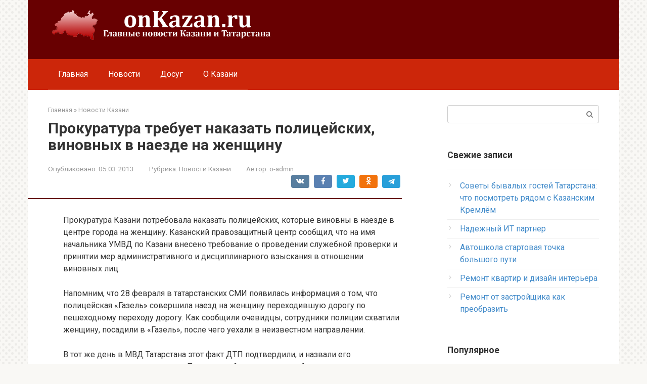

--- FILE ---
content_type: text/html; charset=UTF-8
request_url: https://onkazan.ru/prokuratura-trebuet-nakazat-politceiskikh-vinovnykh-v-naezde-na-zhenshchinu/
body_size: 16875
content:
<!DOCTYPE html>
<html lang="ru-RU">
<head>
    <meta charset="UTF-8">
    <meta name="viewport" content="width=device-width, initial-scale=1">

    <meta name='robots' content='index, follow, max-image-preview:large, max-snippet:-1, max-video-preview:-1' />

	<!-- This site is optimized with the Yoast SEO plugin v24.2 - https://yoast.com/wordpress/plugins/seo/ -->
	<title>Прокуратура требует наказать полицейских, виновных в наезде на женщину - Новости Казани и Татарстана</title>
	<meta name="description" content="Прокуратура Казани потребовала наказать полицейских, которые виновны в наезде в центре города на женщину. Казанский правозащитный центр сообщил, что на" />
	<link rel="canonical" href="https://onkazan.ru/prokuratura-trebuet-nakazat-politceiskikh-vinovnykh-v-naezde-na-zhenshchinu/" />
	<meta property="og:locale" content="ru_RU" />
	<meta property="og:type" content="article" />
	<meta property="og:title" content="Прокуратура требует наказать полицейских, виновных в наезде на женщину - Новости Казани и Татарстана" />
	<meta property="og:description" content="Прокуратура Казани потребовала наказать полицейских, которые виновны в наезде в центре города на женщину. Казанский правозащитный центр сообщил, что на" />
	<meta property="og:url" content="https://onkazan.ru/prokuratura-trebuet-nakazat-politceiskikh-vinovnykh-v-naezde-na-zhenshchinu/" />
	<meta property="og:site_name" content="OnKazan.ru" />
	<meta property="article:published_time" content="-0001-11-30T00:00:00+00:00" />
	<meta name="author" content="o-admin" />
	<meta name="twitter:card" content="summary_large_image" />
	<meta name="twitter:label1" content="Написано автором" />
	<meta name="twitter:data1" content="o-admin" />
	<script type="application/ld+json" class="yoast-schema-graph">{"@context":"https://schema.org","@graph":[{"@type":"WebPage","@id":"https://onkazan.ru/prokuratura-trebuet-nakazat-politceiskikh-vinovnykh-v-naezde-na-zhenshchinu/","url":"https://onkazan.ru/prokuratura-trebuet-nakazat-politceiskikh-vinovnykh-v-naezde-na-zhenshchinu/","name":"Прокуратура требует наказать полицейских, виновных в наезде на женщину - Новости Казани и Татарстана","isPartOf":{"@id":"https://onkazan.ru/#website"},"datePublished":"-0001-11-30T00:00:00+00:00","dateModified":"-0001-11-30T00:00:00+00:00","author":{"@id":"https://onkazan.ru/#/schema/person/190113c8faed2c9322e52e0a908bb9f0"},"description":"Прокуратура Казани потребовала наказать полицейских, которые виновны в наезде в центре города на женщину. Казанский правозащитный центр сообщил, что на","breadcrumb":{"@id":"https://onkazan.ru/prokuratura-trebuet-nakazat-politceiskikh-vinovnykh-v-naezde-na-zhenshchinu/#breadcrumb"},"inLanguage":"ru-RU","potentialAction":[{"@type":"ReadAction","target":["https://onkazan.ru/prokuratura-trebuet-nakazat-politceiskikh-vinovnykh-v-naezde-na-zhenshchinu/"]}]},{"@type":"BreadcrumbList","@id":"https://onkazan.ru/prokuratura-trebuet-nakazat-politceiskikh-vinovnykh-v-naezde-na-zhenshchinu/#breadcrumb","itemListElement":[{"@type":"ListItem","position":1,"name":"Главная страница","item":"https://onkazan.ru/"},{"@type":"ListItem","position":2,"name":"Прокуратура требует наказать полицейских, виновных в наезде на женщину"}]},{"@type":"WebSite","@id":"https://onkazan.ru/#website","url":"https://onkazan.ru/","name":"OnKazan.ru","description":"Новости Казани и Татарстана","potentialAction":[{"@type":"SearchAction","target":{"@type":"EntryPoint","urlTemplate":"https://onkazan.ru/?s={search_term_string}"},"query-input":{"@type":"PropertyValueSpecification","valueRequired":true,"valueName":"search_term_string"}}],"inLanguage":"ru-RU"},{"@type":"Person","@id":"https://onkazan.ru/#/schema/person/190113c8faed2c9322e52e0a908bb9f0","name":"o-admin","image":{"@type":"ImageObject","inLanguage":"ru-RU","@id":"https://onkazan.ru/#/schema/person/image/","url":"https://secure.gravatar.com/avatar/a90b95de8e1cfaac3be9857a82f62b7eed6f0ec07fb71c7388103110ab9e6178?s=96&d=mm&r=g","contentUrl":"https://secure.gravatar.com/avatar/a90b95de8e1cfaac3be9857a82f62b7eed6f0ec07fb71c7388103110ab9e6178?s=96&d=mm&r=g","caption":"o-admin"},"sameAs":["http://onkaz.l"],"url":"https://onkazan.ru/author/o-admin/"}]}</script>
	<!-- / Yoast SEO plugin. -->


<link rel='dns-prefetch' href='//fonts.googleapis.com' />
<link rel="alternate" title="oEmbed (JSON)" type="application/json+oembed" href="https://onkazan.ru/wp-json/oembed/1.0/embed?url=https%3A%2F%2Fonkazan.ru%2Fprokuratura-trebuet-nakazat-politceiskikh-vinovnykh-v-naezde-na-zhenshchinu%2F" />
<link rel="alternate" title="oEmbed (XML)" type="text/xml+oembed" href="https://onkazan.ru/wp-json/oembed/1.0/embed?url=https%3A%2F%2Fonkazan.ru%2Fprokuratura-trebuet-nakazat-politceiskikh-vinovnykh-v-naezde-na-zhenshchinu%2F&#038;format=xml" />
<style id='wp-img-auto-sizes-contain-inline-css' type='text/css'>
img:is([sizes=auto i],[sizes^="auto," i]){contain-intrinsic-size:3000px 1500px}
/*# sourceURL=wp-img-auto-sizes-contain-inline-css */
</style>
<style id='wp-emoji-styles-inline-css' type='text/css'>

	img.wp-smiley, img.emoji {
		display: inline !important;
		border: none !important;
		box-shadow: none !important;
		height: 1em !important;
		width: 1em !important;
		margin: 0 0.07em !important;
		vertical-align: -0.1em !important;
		background: none !important;
		padding: 0 !important;
	}
/*# sourceURL=wp-emoji-styles-inline-css */
</style>
<style id='wp-block-library-inline-css' type='text/css'>
:root{--wp-block-synced-color:#7a00df;--wp-block-synced-color--rgb:122,0,223;--wp-bound-block-color:var(--wp-block-synced-color);--wp-editor-canvas-background:#ddd;--wp-admin-theme-color:#007cba;--wp-admin-theme-color--rgb:0,124,186;--wp-admin-theme-color-darker-10:#006ba1;--wp-admin-theme-color-darker-10--rgb:0,107,160.5;--wp-admin-theme-color-darker-20:#005a87;--wp-admin-theme-color-darker-20--rgb:0,90,135;--wp-admin-border-width-focus:2px}@media (min-resolution:192dpi){:root{--wp-admin-border-width-focus:1.5px}}.wp-element-button{cursor:pointer}:root .has-very-light-gray-background-color{background-color:#eee}:root .has-very-dark-gray-background-color{background-color:#313131}:root .has-very-light-gray-color{color:#eee}:root .has-very-dark-gray-color{color:#313131}:root .has-vivid-green-cyan-to-vivid-cyan-blue-gradient-background{background:linear-gradient(135deg,#00d084,#0693e3)}:root .has-purple-crush-gradient-background{background:linear-gradient(135deg,#34e2e4,#4721fb 50%,#ab1dfe)}:root .has-hazy-dawn-gradient-background{background:linear-gradient(135deg,#faaca8,#dad0ec)}:root .has-subdued-olive-gradient-background{background:linear-gradient(135deg,#fafae1,#67a671)}:root .has-atomic-cream-gradient-background{background:linear-gradient(135deg,#fdd79a,#004a59)}:root .has-nightshade-gradient-background{background:linear-gradient(135deg,#330968,#31cdcf)}:root .has-midnight-gradient-background{background:linear-gradient(135deg,#020381,#2874fc)}:root{--wp--preset--font-size--normal:16px;--wp--preset--font-size--huge:42px}.has-regular-font-size{font-size:1em}.has-larger-font-size{font-size:2.625em}.has-normal-font-size{font-size:var(--wp--preset--font-size--normal)}.has-huge-font-size{font-size:var(--wp--preset--font-size--huge)}.has-text-align-center{text-align:center}.has-text-align-left{text-align:left}.has-text-align-right{text-align:right}.has-fit-text{white-space:nowrap!important}#end-resizable-editor-section{display:none}.aligncenter{clear:both}.items-justified-left{justify-content:flex-start}.items-justified-center{justify-content:center}.items-justified-right{justify-content:flex-end}.items-justified-space-between{justify-content:space-between}.screen-reader-text{border:0;clip-path:inset(50%);height:1px;margin:-1px;overflow:hidden;padding:0;position:absolute;width:1px;word-wrap:normal!important}.screen-reader-text:focus{background-color:#ddd;clip-path:none;color:#444;display:block;font-size:1em;height:auto;left:5px;line-height:normal;padding:15px 23px 14px;text-decoration:none;top:5px;width:auto;z-index:100000}html :where(.has-border-color){border-style:solid}html :where([style*=border-top-color]){border-top-style:solid}html :where([style*=border-right-color]){border-right-style:solid}html :where([style*=border-bottom-color]){border-bottom-style:solid}html :where([style*=border-left-color]){border-left-style:solid}html :where([style*=border-width]){border-style:solid}html :where([style*=border-top-width]){border-top-style:solid}html :where([style*=border-right-width]){border-right-style:solid}html :where([style*=border-bottom-width]){border-bottom-style:solid}html :where([style*=border-left-width]){border-left-style:solid}html :where(img[class*=wp-image-]){height:auto;max-width:100%}:where(figure){margin:0 0 1em}html :where(.is-position-sticky){--wp-admin--admin-bar--position-offset:var(--wp-admin--admin-bar--height,0px)}@media screen and (max-width:600px){html :where(.is-position-sticky){--wp-admin--admin-bar--position-offset:0px}}

/*# sourceURL=wp-block-library-inline-css */
</style><style id='global-styles-inline-css' type='text/css'>
:root{--wp--preset--aspect-ratio--square: 1;--wp--preset--aspect-ratio--4-3: 4/3;--wp--preset--aspect-ratio--3-4: 3/4;--wp--preset--aspect-ratio--3-2: 3/2;--wp--preset--aspect-ratio--2-3: 2/3;--wp--preset--aspect-ratio--16-9: 16/9;--wp--preset--aspect-ratio--9-16: 9/16;--wp--preset--color--black: #000000;--wp--preset--color--cyan-bluish-gray: #abb8c3;--wp--preset--color--white: #ffffff;--wp--preset--color--pale-pink: #f78da7;--wp--preset--color--vivid-red: #cf2e2e;--wp--preset--color--luminous-vivid-orange: #ff6900;--wp--preset--color--luminous-vivid-amber: #fcb900;--wp--preset--color--light-green-cyan: #7bdcb5;--wp--preset--color--vivid-green-cyan: #00d084;--wp--preset--color--pale-cyan-blue: #8ed1fc;--wp--preset--color--vivid-cyan-blue: #0693e3;--wp--preset--color--vivid-purple: #9b51e0;--wp--preset--gradient--vivid-cyan-blue-to-vivid-purple: linear-gradient(135deg,rgb(6,147,227) 0%,rgb(155,81,224) 100%);--wp--preset--gradient--light-green-cyan-to-vivid-green-cyan: linear-gradient(135deg,rgb(122,220,180) 0%,rgb(0,208,130) 100%);--wp--preset--gradient--luminous-vivid-amber-to-luminous-vivid-orange: linear-gradient(135deg,rgb(252,185,0) 0%,rgb(255,105,0) 100%);--wp--preset--gradient--luminous-vivid-orange-to-vivid-red: linear-gradient(135deg,rgb(255,105,0) 0%,rgb(207,46,46) 100%);--wp--preset--gradient--very-light-gray-to-cyan-bluish-gray: linear-gradient(135deg,rgb(238,238,238) 0%,rgb(169,184,195) 100%);--wp--preset--gradient--cool-to-warm-spectrum: linear-gradient(135deg,rgb(74,234,220) 0%,rgb(151,120,209) 20%,rgb(207,42,186) 40%,rgb(238,44,130) 60%,rgb(251,105,98) 80%,rgb(254,248,76) 100%);--wp--preset--gradient--blush-light-purple: linear-gradient(135deg,rgb(255,206,236) 0%,rgb(152,150,240) 100%);--wp--preset--gradient--blush-bordeaux: linear-gradient(135deg,rgb(254,205,165) 0%,rgb(254,45,45) 50%,rgb(107,0,62) 100%);--wp--preset--gradient--luminous-dusk: linear-gradient(135deg,rgb(255,203,112) 0%,rgb(199,81,192) 50%,rgb(65,88,208) 100%);--wp--preset--gradient--pale-ocean: linear-gradient(135deg,rgb(255,245,203) 0%,rgb(182,227,212) 50%,rgb(51,167,181) 100%);--wp--preset--gradient--electric-grass: linear-gradient(135deg,rgb(202,248,128) 0%,rgb(113,206,126) 100%);--wp--preset--gradient--midnight: linear-gradient(135deg,rgb(2,3,129) 0%,rgb(40,116,252) 100%);--wp--preset--font-size--small: 13px;--wp--preset--font-size--medium: 20px;--wp--preset--font-size--large: 36px;--wp--preset--font-size--x-large: 42px;--wp--preset--spacing--20: 0.44rem;--wp--preset--spacing--30: 0.67rem;--wp--preset--spacing--40: 1rem;--wp--preset--spacing--50: 1.5rem;--wp--preset--spacing--60: 2.25rem;--wp--preset--spacing--70: 3.38rem;--wp--preset--spacing--80: 5.06rem;--wp--preset--shadow--natural: 6px 6px 9px rgba(0, 0, 0, 0.2);--wp--preset--shadow--deep: 12px 12px 50px rgba(0, 0, 0, 0.4);--wp--preset--shadow--sharp: 6px 6px 0px rgba(0, 0, 0, 0.2);--wp--preset--shadow--outlined: 6px 6px 0px -3px rgb(255, 255, 255), 6px 6px rgb(0, 0, 0);--wp--preset--shadow--crisp: 6px 6px 0px rgb(0, 0, 0);}:where(.is-layout-flex){gap: 0.5em;}:where(.is-layout-grid){gap: 0.5em;}body .is-layout-flex{display: flex;}.is-layout-flex{flex-wrap: wrap;align-items: center;}.is-layout-flex > :is(*, div){margin: 0;}body .is-layout-grid{display: grid;}.is-layout-grid > :is(*, div){margin: 0;}:where(.wp-block-columns.is-layout-flex){gap: 2em;}:where(.wp-block-columns.is-layout-grid){gap: 2em;}:where(.wp-block-post-template.is-layout-flex){gap: 1.25em;}:where(.wp-block-post-template.is-layout-grid){gap: 1.25em;}.has-black-color{color: var(--wp--preset--color--black) !important;}.has-cyan-bluish-gray-color{color: var(--wp--preset--color--cyan-bluish-gray) !important;}.has-white-color{color: var(--wp--preset--color--white) !important;}.has-pale-pink-color{color: var(--wp--preset--color--pale-pink) !important;}.has-vivid-red-color{color: var(--wp--preset--color--vivid-red) !important;}.has-luminous-vivid-orange-color{color: var(--wp--preset--color--luminous-vivid-orange) !important;}.has-luminous-vivid-amber-color{color: var(--wp--preset--color--luminous-vivid-amber) !important;}.has-light-green-cyan-color{color: var(--wp--preset--color--light-green-cyan) !important;}.has-vivid-green-cyan-color{color: var(--wp--preset--color--vivid-green-cyan) !important;}.has-pale-cyan-blue-color{color: var(--wp--preset--color--pale-cyan-blue) !important;}.has-vivid-cyan-blue-color{color: var(--wp--preset--color--vivid-cyan-blue) !important;}.has-vivid-purple-color{color: var(--wp--preset--color--vivid-purple) !important;}.has-black-background-color{background-color: var(--wp--preset--color--black) !important;}.has-cyan-bluish-gray-background-color{background-color: var(--wp--preset--color--cyan-bluish-gray) !important;}.has-white-background-color{background-color: var(--wp--preset--color--white) !important;}.has-pale-pink-background-color{background-color: var(--wp--preset--color--pale-pink) !important;}.has-vivid-red-background-color{background-color: var(--wp--preset--color--vivid-red) !important;}.has-luminous-vivid-orange-background-color{background-color: var(--wp--preset--color--luminous-vivid-orange) !important;}.has-luminous-vivid-amber-background-color{background-color: var(--wp--preset--color--luminous-vivid-amber) !important;}.has-light-green-cyan-background-color{background-color: var(--wp--preset--color--light-green-cyan) !important;}.has-vivid-green-cyan-background-color{background-color: var(--wp--preset--color--vivid-green-cyan) !important;}.has-pale-cyan-blue-background-color{background-color: var(--wp--preset--color--pale-cyan-blue) !important;}.has-vivid-cyan-blue-background-color{background-color: var(--wp--preset--color--vivid-cyan-blue) !important;}.has-vivid-purple-background-color{background-color: var(--wp--preset--color--vivid-purple) !important;}.has-black-border-color{border-color: var(--wp--preset--color--black) !important;}.has-cyan-bluish-gray-border-color{border-color: var(--wp--preset--color--cyan-bluish-gray) !important;}.has-white-border-color{border-color: var(--wp--preset--color--white) !important;}.has-pale-pink-border-color{border-color: var(--wp--preset--color--pale-pink) !important;}.has-vivid-red-border-color{border-color: var(--wp--preset--color--vivid-red) !important;}.has-luminous-vivid-orange-border-color{border-color: var(--wp--preset--color--luminous-vivid-orange) !important;}.has-luminous-vivid-amber-border-color{border-color: var(--wp--preset--color--luminous-vivid-amber) !important;}.has-light-green-cyan-border-color{border-color: var(--wp--preset--color--light-green-cyan) !important;}.has-vivid-green-cyan-border-color{border-color: var(--wp--preset--color--vivid-green-cyan) !important;}.has-pale-cyan-blue-border-color{border-color: var(--wp--preset--color--pale-cyan-blue) !important;}.has-vivid-cyan-blue-border-color{border-color: var(--wp--preset--color--vivid-cyan-blue) !important;}.has-vivid-purple-border-color{border-color: var(--wp--preset--color--vivid-purple) !important;}.has-vivid-cyan-blue-to-vivid-purple-gradient-background{background: var(--wp--preset--gradient--vivid-cyan-blue-to-vivid-purple) !important;}.has-light-green-cyan-to-vivid-green-cyan-gradient-background{background: var(--wp--preset--gradient--light-green-cyan-to-vivid-green-cyan) !important;}.has-luminous-vivid-amber-to-luminous-vivid-orange-gradient-background{background: var(--wp--preset--gradient--luminous-vivid-amber-to-luminous-vivid-orange) !important;}.has-luminous-vivid-orange-to-vivid-red-gradient-background{background: var(--wp--preset--gradient--luminous-vivid-orange-to-vivid-red) !important;}.has-very-light-gray-to-cyan-bluish-gray-gradient-background{background: var(--wp--preset--gradient--very-light-gray-to-cyan-bluish-gray) !important;}.has-cool-to-warm-spectrum-gradient-background{background: var(--wp--preset--gradient--cool-to-warm-spectrum) !important;}.has-blush-light-purple-gradient-background{background: var(--wp--preset--gradient--blush-light-purple) !important;}.has-blush-bordeaux-gradient-background{background: var(--wp--preset--gradient--blush-bordeaux) !important;}.has-luminous-dusk-gradient-background{background: var(--wp--preset--gradient--luminous-dusk) !important;}.has-pale-ocean-gradient-background{background: var(--wp--preset--gradient--pale-ocean) !important;}.has-electric-grass-gradient-background{background: var(--wp--preset--gradient--electric-grass) !important;}.has-midnight-gradient-background{background: var(--wp--preset--gradient--midnight) !important;}.has-small-font-size{font-size: var(--wp--preset--font-size--small) !important;}.has-medium-font-size{font-size: var(--wp--preset--font-size--medium) !important;}.has-large-font-size{font-size: var(--wp--preset--font-size--large) !important;}.has-x-large-font-size{font-size: var(--wp--preset--font-size--x-large) !important;}
/*# sourceURL=global-styles-inline-css */
</style>

<style id='classic-theme-styles-inline-css' type='text/css'>
/*! This file is auto-generated */
.wp-block-button__link{color:#fff;background-color:#32373c;border-radius:9999px;box-shadow:none;text-decoration:none;padding:calc(.667em + 2px) calc(1.333em + 2px);font-size:1.125em}.wp-block-file__button{background:#32373c;color:#fff;text-decoration:none}
/*# sourceURL=/wp-includes/css/classic-themes.min.css */
</style>
<link rel='stylesheet' id='google-fonts-css' href='https://fonts.googleapis.com/css?family=Roboto%3A400%2C400i%2C700&#038;subset=cyrillic&#038;display=swap&#038;ver=6.9'  media='all' />
<link rel='stylesheet' id='root-style-css' href='https://onkazan.ru/wp-content/themes/root/assets/css/style.min.css?ver=3.1.2'  media='all' />
<link rel='stylesheet' id='fancybox-css' href='https://onkazan.ru/wp-content/plugins/easy-fancybox/fancybox/1.5.4/jquery.fancybox.min.css?ver=5b3b313aad83364dab16b3c4c6432acb'  media='screen' />
<style id='fancybox-inline-css' type='text/css'>
#fancybox-outer{background:#ffffff}#fancybox-content{background:#ffffff;border-color:#ffffff;color:#000000;}#fancybox-title,#fancybox-title-float-main{color:#fff}
/*# sourceURL=fancybox-inline-css */
</style>
<link rel='stylesheet' id='root-style-child-css' href='https://onkazan.ru/wp-content/themes/root_child/style.css?ver=5b3b313aad83364dab16b3c4c6432acb'  media='all' />
<script type="text/javascript" src="https://onkazan.ru/wp-includes/js/jquery/jquery.min.js?ver=3.7.1" id="jquery-core-js"></script>
<script type="text/javascript" src="https://onkazan.ru/wp-includes/js/jquery/jquery-migrate.min.js?ver=3.4.1" id="jquery-migrate-js"></script>
<link rel="https://api.w.org/" href="https://onkazan.ru/wp-json/" /><link rel="alternate" title="JSON" type="application/json" href="https://onkazan.ru/wp-json/wp/v2/posts/5130" /><style>.site-logotype {max-width:1000px}.site-logotype img {max-height:100px}@media (max-width: 991px) {.mob-search{display:block;margin-bottom:25px} }.scrolltop {background-color:#cccccc}.scrolltop:after {color:#ffffff}.scrolltop {width:50px}.scrolltop {height:50px}.scrolltop:after {content:"\f102"}.entry-image:not(.entry-image--big) {margin-left:-20px}@media (min-width: 1200px) {.entry-image:not(.entry-image--big) {margin-left:-40px} }body {font-family:"Roboto" ,"Helvetica Neue", Helvetica, Arial, sans-serif}@media (min-width: 576px) {body {font-size:16px} }@media (min-width: 576px) {body {line-height:1.5} }.site-title, .site-title a {font-family:"Roboto" ,"Helvetica Neue", Helvetica, Arial, sans-serif}@media (min-width: 576px) {.site-title, .site-title a {font-size:28px} }@media (min-width: 576px) {.site-title, .site-title a {line-height:1.1} }.site-description {font-family:"Roboto" ,"Helvetica Neue", Helvetica, Arial, sans-serif}@media (min-width: 576px) {.site-description {font-size:16px} }@media (min-width: 576px) {.site-description {line-height:1.5} }.main-navigation ul li a, .main-navigation ul li .removed-link, .footer-navigation ul li a, .footer-navigation ul li .removed-link{font-family:"Roboto" ,"Helvetica Neue", Helvetica, Arial, sans-serif}@media (min-width: 576px) {.main-navigation ul li a, .main-navigation ul li .removed-link, .footer-navigation ul li a, .footer-navigation ul li .removed-link {font-size: 16px} }@media (min-width: 576px) {.main-navigation ul li a, .main-navigation ul li .removed-link, .footer-navigation ul li a, .footer-navigation ul li .removed-link {line-height:1.5} }.h1, h1:not(.site-title) {font-weight:bold;}.h2, h2 {font-weight:bold;}.h3, h3 {font-weight:bold;}.h4, h4 {font-weight:bold;}.h5, h5 {font-weight:bold;}.h6, h6 {font-weight:bold;}.mob-hamburger span, .card-slider__category, .card-slider-container .swiper-pagination-bullet-active, .page-separator, .pagination .current, .pagination a.page-numbers:hover, .entry-content ul > li:before, .entry-content ul:not([class])>li:before, .taxonomy-description ul:not([class])>li:before, .btn, .comment-respond .form-submit input, .contact-form .contact_submit, .page-links__item {background-color:#680001}.spoiler-box, .entry-content ol li:before, .entry-content ol:not([class]) li:before, .taxonomy-description ol:not([class]) li:before, .mob-hamburger, .inp:focus, .search-form__text:focus, .entry-content blockquote,
         .comment-respond .comment-form-author input:focus, .comment-respond .comment-form-author textarea:focus, .comment-respond .comment-form-comment input:focus, .comment-respond .comment-form-comment textarea:focus, .comment-respond .comment-form-email input:focus, .comment-respond .comment-form-email textarea:focus, .comment-respond .comment-form-url input:focus, .comment-respond .comment-form-url textarea:focus {border-color:#680001}.entry-content blockquote:before, .spoiler-box__title:after, .sidebar-navigation .menu-item-has-children:after,
        .star-rating--score-1:not(.hover) .star-rating-item:nth-child(1),
        .star-rating--score-2:not(.hover) .star-rating-item:nth-child(1), .star-rating--score-2:not(.hover) .star-rating-item:nth-child(2),
        .star-rating--score-3:not(.hover) .star-rating-item:nth-child(1), .star-rating--score-3:not(.hover) .star-rating-item:nth-child(2), .star-rating--score-3:not(.hover) .star-rating-item:nth-child(3),
        .star-rating--score-4:not(.hover) .star-rating-item:nth-child(1), .star-rating--score-4:not(.hover) .star-rating-item:nth-child(2), .star-rating--score-4:not(.hover) .star-rating-item:nth-child(3), .star-rating--score-4:not(.hover) .star-rating-item:nth-child(4),
        .star-rating--score-5:not(.hover) .star-rating-item:nth-child(1), .star-rating--score-5:not(.hover) .star-rating-item:nth-child(2), .star-rating--score-5:not(.hover) .star-rating-item:nth-child(3), .star-rating--score-5:not(.hover) .star-rating-item:nth-child(4), .star-rating--score-5:not(.hover) .star-rating-item:nth-child(5), .star-rating-item.hover {color:#680001}body {color:#333333}a, .spanlink, .comment-reply-link, .pseudo-link, .root-pseudo-link {color:#428bca}a:hover, a:focus, a:active, .spanlink:hover, .comment-reply-link:hover, .pseudo-link:hover {color:#e66212}.site-header {background-color:#680001}.site-header {color:#333333}.site-title, .site-title a {color:#5a80b1}.site-description, .site-description a {color:#666666}.main-navigation, .footer-navigation, .main-navigation ul li .sub-menu, .footer-navigation ul li .sub-menu {background-color:#cc260a}.main-navigation ul li a, .main-navigation ul li .removed-link, .footer-navigation ul li a, .footer-navigation ul li .removed-link {color:#ffffff}.site-content {background-color:#ffffff}.site-footer {background-color:#ffffff}.site-footer {color:#333333}body {background-image:url(https://onkazan.ru/wp-content/themes/root/images/backgrounds/dots.png) }</style><link rel="preload" href="https://onkazan.ru/wp-content/themes/root/fonts/fontawesome-webfont.ttf" as="font" crossorigin>		<style type="text/css" id="wp-custom-css">
			@media (min-width: 800px) {
.site-logotype img {
    max-width: 500px;
    max-height: 200px;
}
}		</style>
		    <meta name="google-site-verification" content="yQ6eiAdRp2H4b9MVCym4e-sh0jrAFmewqUx_LdL5W2o" /> <meta name="yandex-verification" content="8d9eb59b6b09e209" />
<meta name="rp6b17a3d1a6d141ecb9bd735f61a8ede1" content="4c57f68c4b21c8fa9150e538c61fcb25" /></head>

<body class="wp-singular post-template-default single single-post postid-5130 single-format-standard wp-theme-root wp-child-theme-root_child ">



<div id="page" class="site">
	<a class="skip-link screen-reader-text" href="#main">Перейти к контенту</a>

    
    
<header id="masthead" class="site-header container" itemscope itemtype="http://schema.org/WPHeader">
    <div class="site-header-inner ">
        <div class="site-branding">
            <div class="site-logotype"><a href="https://onkazan.ru/"><img src="https://onkazan.ru/wp-content/uploads/2020/12/onkazan_logo.png" width="450" height="60" alt="OnKazan.ru"></a></div>
                    </div><!-- .site-branding -->

        
        
        
        
        <div class="mob-hamburger"><span></span></div>

                    <div class="mob-search">
<form role="search" method="get" id="searchform_1733" action="https://onkazan.ru/" class="search-form">
    <label class="screen-reader-text" for="s_1733">Поиск: </label>
    <input type="text" value="" name="s" id="s_1733" class="search-form__text">
    <button type="submit" id="searchsubmit_1733" class="search-form__submit"></button>
</form></div>
            </div><!--.site-header-inner-->
</header><!-- #masthead -->
    
    
    
    <nav id="site-navigation" class="main-navigation container" itemscope itemtype="http://schema.org/SiteNavigationElement">
        <div class="main-navigation-inner ">
            <div class="menu-glavnoe-container"><ul id="header_menu" class="menu"><li id="menu-item-58554" class="menu-item menu-item-type-custom menu-item-object-custom menu-item-58554"><a href="/">Главная</a></li>
<li id="menu-item-58555" class="menu-item menu-item-type-taxonomy menu-item-object-category current-post-ancestor current-menu-parent current-post-parent menu-item-58555"><a href="https://onkazan.ru/news-2/">Новости</a></li>
<li id="menu-item-58564" class="menu-item menu-item-type-post_type menu-item-object-post menu-item-58564"><a href="https://onkazan.ru/item-2/">Досуг</a></li>
<li id="menu-item-58562" class="menu-item menu-item-type-post_type menu-item-object-post menu-item-58562"><a href="https://onkazan.ru/item-3/">О Казани</a></li>
</ul></div>        </div><!--.main-navigation-inner-->
    </nav><!-- #site-navigation -->

    

    
    
	<div id="content" class="site-content container">

        

<div itemscope itemtype="http://schema.org/Article">

    
	<div id="primary" class="content-area">
		<main id="main" class="site-main">

            <div class="breadcrumb" itemscope itemtype="http://schema.org/BreadcrumbList"><span class="breadcrumb-item" itemprop="itemListElement" itemscope itemtype="http://schema.org/ListItem"><a href="https://onkazan.ru/" itemprop="item"><span itemprop="name">Главная</span></a><meta itemprop="position" content="0"></span> <span class="breadcrumb-separator">»</span> <span class="breadcrumb-item" itemprop="itemListElement" itemscope itemtype="http://schema.org/ListItem"><a href="https://onkazan.ru/news-2/" itemprop="item"><span itemprop="name">Новости Казани</span></a><meta itemprop="position" content="1"></span></div>
			
<article id="post-5130" class="post-5130 post type-post status-publish format-standard  category-news-2">

    
        <header class="entry-header">
                                            <h1 class="entry-title" itemprop="headline">Прокуратура требует наказать полицейских, виновных в наезде на женщину</h1>                            
            
                            <div class="entry-meta"><span class="entry-date"><span class="entry-label">Опубликовано:</span> <time itemprop="datePublished" datetime="2013-03-05">05.03.2013</time></span><span class="entry-category"><span class="hidden-xs">Рубрика:</span> <a href="https://onkazan.ru/news-2/" itemprop="articleSection">Новости Казани</a></span><span class="entry-author"><span class="hidden-xs">Автор:</span> <span itemprop="author">o-admin</span></span><span class="b-share b-share--small">


<span class="b-share__ico b-share__vk js-share-link" data-uri="https://vk.com/share.php?url=https%3A%2F%2Fonkazan.ru%2Fprokuratura-trebuet-nakazat-politceiskikh-vinovnykh-v-naezde-na-zhenshchinu%2F"></span>


<span class="b-share__ico b-share__fb js-share-link" data-uri="https://www.facebook.com/sharer.php?u=https%3A%2F%2Fonkazan.ru%2Fprokuratura-trebuet-nakazat-politceiskikh-vinovnykh-v-naezde-na-zhenshchinu%2F"></span>


<span class="b-share__ico b-share__tw js-share-link" data-uri="https://twitter.com/share?text=%D0%9F%D1%80%D0%BE%D0%BA%D1%83%D1%80%D0%B0%D1%82%D1%83%D1%80%D0%B0+%D1%82%D1%80%D0%B5%D0%B1%D1%83%D0%B5%D1%82+%D0%BD%D0%B0%D0%BA%D0%B0%D0%B7%D0%B0%D1%82%D1%8C+%D0%BF%D0%BE%D0%BB%D0%B8%D1%86%D0%B5%D0%B9%D1%81%D0%BA%D0%B8%D1%85%2C+%D0%B2%D0%B8%D0%BD%D0%BE%D0%B2%D0%BD%D1%8B%D1%85+%D0%B2+%D0%BD%D0%B0%D0%B5%D0%B7%D0%B4%D0%B5+%D0%BD%D0%B0+%D0%B6%D0%B5%D0%BD%D1%89%D0%B8%D0%BD%D1%83&url=https%3A%2F%2Fonkazan.ru%2Fprokuratura-trebuet-nakazat-politceiskikh-vinovnykh-v-naezde-na-zhenshchinu%2F"></span>


<span class="b-share__ico b-share__ok js-share-link" data-uri="https://connect.ok.ru/dk?st.cmd=WidgetSharePreview&service=odnoklassniki&st.shareUrl=https%3A%2F%2Fonkazan.ru%2Fprokuratura-trebuet-nakazat-politceiskikh-vinovnykh-v-naezde-na-zhenshchinu%2F"></span>


<span class="b-share__ico b-share__whatsapp js-share-link js-share-link-no-window" data-uri="whatsapp://send?text=%D0%9F%D1%80%D0%BE%D0%BA%D1%83%D1%80%D0%B0%D1%82%D1%83%D1%80%D0%B0+%D1%82%D1%80%D0%B5%D0%B1%D1%83%D0%B5%D1%82+%D0%BD%D0%B0%D0%BA%D0%B0%D0%B7%D0%B0%D1%82%D1%8C+%D0%BF%D0%BE%D0%BB%D0%B8%D1%86%D0%B5%D0%B9%D1%81%D0%BA%D0%B8%D1%85%2C+%D0%B2%D0%B8%D0%BD%D0%BE%D0%B2%D0%BD%D1%8B%D1%85+%D0%B2+%D0%BD%D0%B0%D0%B5%D0%B7%D0%B4%D0%B5+%D0%BD%D0%B0+%D0%B6%D0%B5%D0%BD%D1%89%D0%B8%D0%BD%D1%83%20https%3A%2F%2Fonkazan.ru%2Fprokuratura-trebuet-nakazat-politceiskikh-vinovnykh-v-naezde-na-zhenshchinu%2F"></span>


<span class="b-share__ico b-share__viber js-share-link js-share-link-no-window" data-uri="viber://forward?text=%D0%9F%D1%80%D0%BE%D0%BA%D1%83%D1%80%D0%B0%D1%82%D1%83%D1%80%D0%B0+%D1%82%D1%80%D0%B5%D0%B1%D1%83%D0%B5%D1%82+%D0%BD%D0%B0%D0%BA%D0%B0%D0%B7%D0%B0%D1%82%D1%8C+%D0%BF%D0%BE%D0%BB%D0%B8%D1%86%D0%B5%D0%B9%D1%81%D0%BA%D0%B8%D1%85%2C+%D0%B2%D0%B8%D0%BD%D0%BE%D0%B2%D0%BD%D1%8B%D1%85+%D0%B2+%D0%BD%D0%B0%D0%B5%D0%B7%D0%B4%D0%B5+%D0%BD%D0%B0+%D0%B6%D0%B5%D0%BD%D1%89%D0%B8%D0%BD%D1%83%20https%3A%2F%2Fonkazan.ru%2Fprokuratura-trebuet-nakazat-politceiskikh-vinovnykh-v-naezde-na-zhenshchinu%2F"></span>


<span class="b-share__ico b-share__telegram js-share-link js-share-link-no-window" data-uri="https://t.me/share/url?url=https%3A%2F%2Fonkazan.ru%2Fprokuratura-trebuet-nakazat-politceiskikh-vinovnykh-v-naezde-na-zhenshchinu%2F&text=%D0%9F%D1%80%D0%BE%D0%BA%D1%83%D1%80%D0%B0%D1%82%D1%83%D1%80%D0%B0+%D1%82%D1%80%D0%B5%D0%B1%D1%83%D0%B5%D1%82+%D0%BD%D0%B0%D0%BA%D0%B0%D0%B7%D0%B0%D1%82%D1%8C+%D0%BF%D0%BE%D0%BB%D0%B8%D1%86%D0%B5%D0%B9%D1%81%D0%BA%D0%B8%D1%85%2C+%D0%B2%D0%B8%D0%BD%D0%BE%D0%B2%D0%BD%D1%8B%D1%85+%D0%B2+%D0%BD%D0%B0%D0%B5%D0%B7%D0%B4%D0%B5+%D0%BD%D0%B0+%D0%B6%D0%B5%D0%BD%D1%89%D0%B8%D0%BD%D1%83"></span>

</span></div><!-- .entry-meta -->                    </header><!-- .entry-header -->


                    <div class="page-separator"></div>
        
    
	<div class="entry-content" itemprop="articleBody">
		<p>Прокуратура Казани потребовала наказать полицейских, которые виновны в наезде в центре города на женщину. Казанский правозащитный центр сообщил, что на имя начальника УМВД по Казани внесено требование о проведении служебной проверки и принятии мер административного и дисциплинарного взыскания в отношении виновных лиц.</p>
<p>Напомним, что 28 февраля в татарстанских СМИ появилась информация о том, что полицейская «Газель» совершила наезд на женщину переходившую дорогу по пешеходному переходу дорогу. Как сообщили очевидцы, сотрудники полиции схватили женщину, посадили в «Газель», после чего уехали в неизвестном направлении.</p>
<p>В тот же день в МВД Татарстана этот факт ДТП подтвердили, и назвали его «касательным столкновением». Пресс-служба ведомства сообщила, что пострадавшая не получила травм, от медецинской помощи отказалась и претензий к полицейским также не имеет.</p>
<p>После чего юристы правозащитного центра Казани обратились в прокуратуру Казани с просьбой проверить обстоятельства наезда.</p>	</div><!-- .entry-content -->
</article><!-- #post-## -->





<div class="entry-footer">
            <span class="entry-meta__comments" title="Комментарии"><span class="fa fa-comment-o"></span> 0</span>
    
            <span class="entry-meta__views" title="Просмотров"><span class="fa fa-eye"></span> 356 просмотров</span>    
    
    </div>



    <div class="b-share b-share--post">
                    <div class="b-share__title">Понравилась статья? Поделиться с друзьями:</div>
        
                


<span class="b-share__ico b-share__vk js-share-link" data-uri="https://vk.com/share.php?url=https%3A%2F%2Fonkazan.ru%2Fprokuratura-trebuet-nakazat-politceiskikh-vinovnykh-v-naezde-na-zhenshchinu%2F"></span>


<span class="b-share__ico b-share__fb js-share-link" data-uri="https://www.facebook.com/sharer.php?u=https%3A%2F%2Fonkazan.ru%2Fprokuratura-trebuet-nakazat-politceiskikh-vinovnykh-v-naezde-na-zhenshchinu%2F"></span>


<span class="b-share__ico b-share__tw js-share-link" data-uri="https://twitter.com/share?text=%D0%9F%D1%80%D0%BE%D0%BA%D1%83%D1%80%D0%B0%D1%82%D1%83%D1%80%D0%B0+%D1%82%D1%80%D0%B5%D0%B1%D1%83%D0%B5%D1%82+%D0%BD%D0%B0%D0%BA%D0%B0%D0%B7%D0%B0%D1%82%D1%8C+%D0%BF%D0%BE%D0%BB%D0%B8%D1%86%D0%B5%D0%B9%D1%81%D0%BA%D0%B8%D1%85%2C+%D0%B2%D0%B8%D0%BD%D0%BE%D0%B2%D0%BD%D1%8B%D1%85+%D0%B2+%D0%BD%D0%B0%D0%B5%D0%B7%D0%B4%D0%B5+%D0%BD%D0%B0+%D0%B6%D0%B5%D0%BD%D1%89%D0%B8%D0%BD%D1%83&url=https%3A%2F%2Fonkazan.ru%2Fprokuratura-trebuet-nakazat-politceiskikh-vinovnykh-v-naezde-na-zhenshchinu%2F"></span>


<span class="b-share__ico b-share__ok js-share-link" data-uri="https://connect.ok.ru/dk?st.cmd=WidgetSharePreview&service=odnoklassniki&st.shareUrl=https%3A%2F%2Fonkazan.ru%2Fprokuratura-trebuet-nakazat-politceiskikh-vinovnykh-v-naezde-na-zhenshchinu%2F"></span>


<span class="b-share__ico b-share__whatsapp js-share-link js-share-link-no-window" data-uri="whatsapp://send?text=%D0%9F%D1%80%D0%BE%D0%BA%D1%83%D1%80%D0%B0%D1%82%D1%83%D1%80%D0%B0+%D1%82%D1%80%D0%B5%D0%B1%D1%83%D0%B5%D1%82+%D0%BD%D0%B0%D0%BA%D0%B0%D0%B7%D0%B0%D1%82%D1%8C+%D0%BF%D0%BE%D0%BB%D0%B8%D1%86%D0%B5%D0%B9%D1%81%D0%BA%D0%B8%D1%85%2C+%D0%B2%D0%B8%D0%BD%D0%BE%D0%B2%D0%BD%D1%8B%D1%85+%D0%B2+%D0%BD%D0%B0%D0%B5%D0%B7%D0%B4%D0%B5+%D0%BD%D0%B0+%D0%B6%D0%B5%D0%BD%D1%89%D0%B8%D0%BD%D1%83%20https%3A%2F%2Fonkazan.ru%2Fprokuratura-trebuet-nakazat-politceiskikh-vinovnykh-v-naezde-na-zhenshchinu%2F"></span>


<span class="b-share__ico b-share__viber js-share-link js-share-link-no-window" data-uri="viber://forward?text=%D0%9F%D1%80%D0%BE%D0%BA%D1%83%D1%80%D0%B0%D1%82%D1%83%D1%80%D0%B0+%D1%82%D1%80%D0%B5%D0%B1%D1%83%D0%B5%D1%82+%D0%BD%D0%B0%D0%BA%D0%B0%D0%B7%D0%B0%D1%82%D1%8C+%D0%BF%D0%BE%D0%BB%D0%B8%D1%86%D0%B5%D0%B9%D1%81%D0%BA%D0%B8%D1%85%2C+%D0%B2%D0%B8%D0%BD%D0%BE%D0%B2%D0%BD%D1%8B%D1%85+%D0%B2+%D0%BD%D0%B0%D0%B5%D0%B7%D0%B4%D0%B5+%D0%BD%D0%B0+%D0%B6%D0%B5%D0%BD%D1%89%D0%B8%D0%BD%D1%83%20https%3A%2F%2Fonkazan.ru%2Fprokuratura-trebuet-nakazat-politceiskikh-vinovnykh-v-naezde-na-zhenshchinu%2F"></span>


<span class="b-share__ico b-share__telegram js-share-link js-share-link-no-window" data-uri="https://t.me/share/url?url=https%3A%2F%2Fonkazan.ru%2Fprokuratura-trebuet-nakazat-politceiskikh-vinovnykh-v-naezde-na-zhenshchinu%2F&text=%D0%9F%D1%80%D0%BE%D0%BA%D1%83%D1%80%D0%B0%D1%82%D1%83%D1%80%D0%B0+%D1%82%D1%80%D0%B5%D0%B1%D1%83%D0%B5%D1%82+%D0%BD%D0%B0%D0%BA%D0%B0%D0%B7%D0%B0%D1%82%D1%8C+%D0%BF%D0%BE%D0%BB%D0%B8%D1%86%D0%B5%D0%B9%D1%81%D0%BA%D0%B8%D1%85%2C+%D0%B2%D0%B8%D0%BD%D0%BE%D0%B2%D0%BD%D1%8B%D1%85+%D0%B2+%D0%BD%D0%B0%D0%B5%D0%B7%D0%B4%D0%B5+%D0%BD%D0%B0+%D0%B6%D0%B5%D0%BD%D1%89%D0%B8%D0%BD%D1%83"></span>

            </div>



<meta itemscope itemprop="mainEntityOfPage" itemType="https://schema.org/WebPage" itemid="https://onkazan.ru/prokuratura-trebuet-nakazat-politceiskikh-vinovnykh-v-naezde-na-zhenshchinu/" content="Прокуратура требует наказать полицейских, виновных в наезде на женщину">
<meta itemprop="dateModified" content="2013-03-05">
<meta itemprop="datePublished" content="2013-03-05T16:14:57+03:00">
<div itemprop="publisher" itemscope itemtype="https://schema.org/Organization"><div itemprop="logo" itemscope itemtype="https://schema.org/ImageObject" style="display: none;"><img itemprop="url image" src="https://onkazan.ru/wp-content/uploads/2020/12/onkazan_logo.png" alt="OnKazan.ru"></div><meta itemprop="name" content="OnKazan.ru"><meta itemprop="telephone" content="OnKazan.ru"><meta itemprop="address" content="https://onkazan.ru"></div><div class="b-related"><div class="b-related__header"><span>Вам также может быть интересно</span></div><div class="b-related__items">
<div id="post-53120" class="post-card post-card-related post-53120 post type-post status-publish format-standard has-post-thumbnail  category-news-2">
    <div class="post-card__image"><a href="https://onkazan.ru/kak-otdokhnut-nedorogo-vsei-semei-v-anape/"><img width="330" height="140" src="https://onkazan.ru/wp-content/uploads/2019/09/children-pebble-beach-330x140.jpg" class="attachment-thumb-wide size-thumb-wide wp-post-image" alt="Картинки по запросу Как отдохнуть недорого всей семьей в Анапе" decoding="async" srcset="https://onkazan.ru/wp-content/uploads/2019/09/children-pebble-beach-330x140.jpg 330w, https://onkazan.ru/wp-content/uploads/2019/09/children-pebble-beach-300x127.jpg 300w, https://onkazan.ru/wp-content/uploads/2019/09/children-pebble-beach.jpg 640w" sizes="(max-width: 330px) 100vw, 330px" /><div class="entry-meta"><span class="entry-category"><span>Новости Казани</span></span><span class="entry-meta__info"><span class="entry-meta__comments" title="Комментарии"><span class="fa fa-comment-o"></span> 0</span><span class="entry-meta__views" title="Просмотров"><span class="fa fa-eye"></span> 1&nbsp;835 просмотров</span></span></div></a></div><header class="entry-header"><div class="entry-title"><a href="https://onkazan.ru/kak-otdokhnut-nedorogo-vsei-semei-v-anape/">Как отдохнуть недорого всей семьей в Анапе</a></div></header><div class="post-card__content">Лето – время, которого все ждут с нетерпением. У школьников и студентов начинаются каникулы,</div>
</div>
<div id="post-59236" class="post-card post-card-related post-59236 post type-post status-publish format-standard  category-news-2">
    <div class="post-card__image"><a href="https://onkazan.ru/komanda-ekovolna-zavoevala-serebro-mezhdunarodnoj-regaty/"><div class="thumb-wide"></div><div class="entry-meta"><span class="entry-category"><span>Новости Казани</span></span><span class="entry-meta__info"><span class="entry-meta__comments" title="Комментарии"><span class="fa fa-comment-o"></span> 0</span><span class="entry-meta__views" title="Просмотров"><span class="fa fa-eye"></span> 1&nbsp;539 просмотров</span></span></div></a></div><header class="entry-header"><div class="entry-title"><a href="https://onkazan.ru/komanda-ekovolna-zavoevala-serebro-mezhdunarodnoj-regaty/">Команда «Эковолна» завоевала серебро международной регаты</a></div></header><div class="post-card__content">Команда из района Западное Дегунино участвовала в гонках «Солнечная регата», прошедших в Германии, и</div>
</div>
<div id="post-59246" class="post-card post-card-related post-59246 post type-post status-publish format-standard  category-news-2">
    <div class="post-card__image"><a href="https://onkazan.ru/kak-vybrat-metalloplastikovoe-okno/"><div class="thumb-wide"></div><div class="entry-meta"><span class="entry-category"><span>Новости Казани</span></span><span class="entry-meta__info"><span class="entry-meta__comments" title="Комментарии"><span class="fa fa-comment-o"></span> 0</span><span class="entry-meta__views" title="Просмотров"><span class="fa fa-eye"></span> 2&nbsp;698 просмотров</span></span></div></a></div><header class="entry-header"><div class="entry-title"><a href="https://onkazan.ru/kak-vybrat-metalloplastikovoe-okno/">Как выбрать металлопластиковое окно</a></div></header><div class="post-card__content">Как выбрать металлопластиковое окно? Наступило тепло, а значит, наступила пора ремонтов! В настоящее время</div>
</div>
<div id="post-39360" class="post-card post-card-related post-39360 post type-post status-publish format-standard  category-news-2">
    <div class="post-card__image"><a href="https://onkazan.ru/eta-divnaia-tkan/"><div class="thumb-wide"></div><div class="entry-meta"><span class="entry-category"><span>Новости Казани</span></span><span class="entry-meta__info"><span class="entry-meta__comments" title="Комментарии"><span class="fa fa-comment-o"></span> 0</span><span class="entry-meta__views" title="Просмотров"><span class="fa fa-eye"></span> 1&nbsp;187 просмотров</span></span></div></a></div><header class="entry-header"><div class="entry-title"><a href="https://onkazan.ru/eta-divnaia-tkan/">Эта дивная ткань</a></div></header><div class="post-card__content">В наши дни грузы доставляются из Китая легко и быстро (о чем свидетельствует сайт</div>
</div>
<div id="post-5110" class="post-card post-card-related post-5110 post type-post status-publish format-standard  category-news-2">
    <div class="post-card__image"><a href="https://onkazan.ru/pensionerka-otdala-moshennitce-100-500-rublei-i-dragotcennosti/"><div class="thumb-wide"></div><div class="entry-meta"><span class="entry-category"><span>Новости Казани</span></span><span class="entry-meta__info"><span class="entry-meta__comments" title="Комментарии"><span class="fa fa-comment-o"></span> 0</span><span class="entry-meta__views" title="Просмотров"><span class="fa fa-eye"></span> 690 просмотров</span></span></div></a></div><header class="entry-header"><div class="entry-title"><a href="https://onkazan.ru/pensionerka-otdala-moshennitce-100-500-rublei-i-dragotcennosti/">Пенсионерка отдала мошеннице 100 500 рублей и драгоценности</a></div></header><div class="post-card__content">В отдел полиции «Зареченский» с просьбой найти 2-х женщин, обратилась 79-летняя жительница Кировского района,</div>
</div>
<div id="post-32590" class="post-card post-card-related post-32590 post type-post status-publish format-standard  category-news-2">
    <div class="post-card__image"><a href="https://onkazan.ru/izgotovlenie-shild-osobennosti-i-ispolzovanie/"><div class="thumb-wide"></div><div class="entry-meta"><span class="entry-category"><span>Новости Казани</span></span><span class="entry-meta__info"><span class="entry-meta__comments" title="Комментарии"><span class="fa fa-comment-o"></span> 0</span><span class="entry-meta__views" title="Просмотров"><span class="fa fa-eye"></span> 1&nbsp;082 просмотров</span></span></div></a></div><header class="entry-header"><div class="entry-title"><a href="https://onkazan.ru/izgotovlenie-shild-osobennosti-i-ispolzovanie/">Изготовление шильд: особенности и использование</a></div></header><div class="post-card__content">Знаете ли вы что такое шильда? Это то, что мы можем видеть каждый день,</div>
</div></div></div>
<div id="comments" class="comments-area">

		<div id="respond" class="comment-respond">
		<div id="reply-title" class="comment-reply-title">Добавить комментарий <small><a rel="nofollow" id="cancel-comment-reply-link" href="/prokuratura-trebuet-nakazat-politceiskikh-vinovnykh-v-naezde-na-zhenshchinu/#respond" style="display:none;">Отменить ответ</a></small></div><form action="https://onkazan.ru/wp-comments-post.php" method="post" id="commentform" class="comment-form"><p class="comment-form-author"><label for="author">Имя <span class="required">*</span></label> <input id="author" name="author" type="text" value="" size="30" maxlength="245"  required='required' /></p>
<p class="comment-form-email"><label for="email">Email <span class="required">*</span></label> <input id="email" name="email" type="email" value="" size="30" maxlength="100"  required='required' /></p>
<p class="comment-form-url"><label for="url">Сайт</label> <input id="url" name="url" type="url" value="" size="30" maxlength="200" /></p>
<p class="comment-form-comment"><label for="comment">Комментарий</label> <textarea id="comment" name="comment" cols="45" rows="8" maxlength="65525" required="required"></textarea></p><div class="comment-smiles js-comment-smiles"><img src="https://onkazan.ru/wp-content/themes/root/images/smilies/wink.png" alt=";-)"> <img src="https://onkazan.ru/wp-content/themes/root/images/smilies/neutral.png" alt=":|"> <img src="https://onkazan.ru/wp-content/themes/root/images/smilies/mad.png" alt=":x"> <img src="https://onkazan.ru/wp-content/themes/root/images/smilies/twisted.png" alt=":twisted:"> <img src="https://onkazan.ru/wp-content/themes/root/images/smilies/smile.png" alt=":smile:"> <img src="https://onkazan.ru/wp-content/themes/root/images/smilies/eek.png" alt=":shock:"> <img src="https://onkazan.ru/wp-content/themes/root/images/smilies/sad.png" alt=":sad:"> <img src="https://onkazan.ru/wp-content/themes/root/images/smilies/rolleyes.png" alt=":roll:"> <img src="https://onkazan.ru/wp-content/themes/root/images/smilies/razz.png" alt=":razz:"> <img src="https://onkazan.ru/wp-content/themes/root/images/smilies/redface.png" alt=":oops:"> <img src="https://onkazan.ru/wp-content/themes/root/images/smilies/surprised.png" alt=":o"> <img src="https://onkazan.ru/wp-content/themes/root/images/smilies/mrgreen.png" alt=":mrgreen:"> <img src="https://onkazan.ru/wp-content/themes/root/images/smilies/lol.png" alt=":lol:"> <img src="https://onkazan.ru/wp-content/themes/root/images/smilies/idea.png" alt=":idea:"> <img src="https://onkazan.ru/wp-content/themes/root/images/smilies/biggrin.png" alt=":grin:"> <img src="https://onkazan.ru/wp-content/themes/root/images/smilies/evil.png" alt=":evil:"> <img src="https://onkazan.ru/wp-content/themes/root/images/smilies/cry.png" alt=":cry:"> <img src="https://onkazan.ru/wp-content/themes/root/images/smilies/cool.png" alt=":cool:"> <img src="https://onkazan.ru/wp-content/themes/root/images/smilies/arrow.png" alt=":arrow:"> <img src="https://onkazan.ru/wp-content/themes/root/images/smilies/confused.png" alt=":???:"> <img src="https://onkazan.ru/wp-content/themes/root/images/smilies/question.png" alt=":?:"> <img src="https://onkazan.ru/wp-content/themes/root/images/smilies/exclaim.png" alt=":!:"> </div><p class="comment-form-cookies-consent"><input id="wp-comment-cookies-consent" name="wp-comment-cookies-consent" type="checkbox" value="yes" /> <label for="wp-comment-cookies-consent">Сохранить моё имя, email и адрес сайта в этом браузере для последующих моих комментариев.</label></p>
<p class="form-submit"><input name="submit" type="submit" id="submit" class="submit" value="Отправить комментарий" /> <input type='hidden' name='comment_post_ID' value='5130' id='comment_post_ID' />
<input type='hidden' name='comment_parent' id='comment_parent' value='0' />
</p></form>	</div><!-- #respond -->
	
</div><!-- #comments -->
		</main><!-- #main -->
	</div><!-- #primary -->

</div><!-- micro -->



<aside id="secondary" class="widget-area" itemscope itemtype="http://schema.org/WPSideBar">

    
	<div id="search-2" class="widget widget_search">
<form role="search" method="get" id="searchform_6358" action="https://onkazan.ru/" class="search-form">
    <label class="screen-reader-text" for="s_6358">Поиск: </label>
    <input type="text" value="" name="s" id="s_6358" class="search-form__text">
    <button type="submit" id="searchsubmit_6358" class="search-form__submit"></button>
</form></div>
		<div id="recent-posts-2" class="widget widget_recent_entries">
		<div class="widget-header">Свежие записи</div>
		<ul>
											<li>
					<a href="https://onkazan.ru/sovety-byvalyh-gostej-tatarstana-chto-posmotret-ryadom-s-kazanskim-kremlyom/">Советы бывалых гостей Татарстана: что посмотреть рядом с Казанским Кремлём</a>
									</li>
											<li>
					<a href="https://onkazan.ru/nadezhnyj-it-partner/">Надежный ИТ партнер</a>
									</li>
											<li>
					<a href="https://onkazan.ru/avtoshkola-startovaya-tochka-bolshogo-puti/">Автошкола стартовая точка большого пути</a>
									</li>
											<li>
					<a href="https://onkazan.ru/remont-kvartir-i-dizajn-interera/">Ремонт квартир и дизайн интерьера</a>
									</li>
											<li>
					<a href="https://onkazan.ru/remont-ot-zastrojshhika-kak-preobrazit/">Ремонт от застройщика как преобразить</a>
									</li>
					</ul>

		</div><div id="wpshop_widget_articles-2" class="widget widget_wpshop_widget_articles"><div class="widget-header">Популярное</div><div class="widget-articles">
<div class="widget-article widget-article--compact">
            <div class="widget-article__image">
            <a href="https://onkazan.ru/ekologicheskij-forum/">
                <img width="80" height="47" src="https://onkazan.ru/wp-content/uploads/2021/06/1643659271271.jpg" class="attachment-thumb-square size-thumb-square wp-post-image" alt="" decoding="async" loading="lazy" srcset="https://onkazan.ru/wp-content/uploads/2021/06/1643659271271.jpg 736w, https://onkazan.ru/wp-content/uploads/2021/06/1643659271271-300x175.jpg 300w" sizes="auto, (max-width: 80px) 100vw, 80px" />            </a>
        </div>
    
    <div class="widget-article__body">
        <div class="widget-article__title"><a href="https://onkazan.ru/ekologicheskij-forum/">Экологический форум</a></div>

                    <div class="widget-article__category">
                <a href="https://onkazan.ru/bez-rubriki/">Без рубрики</a>            </div>
        
                    <div class="widget-article__description">
                В Казани прошел международный экологический форум&#187;Человек. Природа. Наука. Техника&#187;. Арена Дворца спорта на время            </div>
        
                    <div class="entry-meta">
                                    <span class="entry-meta__comments" title="Комментарии"><span class="fa fa-comment-o"></span> 0</span>
                                                    <span class="entry-meta__views" title="Просмотров"><span class="fa fa-eye"></span>
                    89677                    </span>
                            </div>
            </div>
</div>
<div class="widget-article widget-article--compact">
            <div class="widget-article__image">
            <a href="https://onkazan.ru/registratciia/">
                <img width="80" height="53" src="https://onkazan.ru/wp-content/uploads/2018/12/4909314924.jpg" class="attachment-thumb-square size-thumb-square wp-post-image" alt="" decoding="async" loading="lazy" srcset="https://onkazan.ru/wp-content/uploads/2018/12/4909314924.jpg 400w, https://onkazan.ru/wp-content/uploads/2018/12/4909314924-300x200.jpg 300w" sizes="auto, (max-width: 80px) 100vw, 80px" />            </a>
        </div>
    
    <div class="widget-article__body">
        <div class="widget-article__title"><a href="https://onkazan.ru/registratciia/">Регистрация</a></div>

                    <div class="widget-article__category">
                <a href="https://onkazan.ru/kultura/">Культура</a>            </div>
        
                    <div class="widget-article__description">
                Сегодня на рынке аудиторских услуг Аудиторское Бюро &#171;2 Лайонс Солюшн&#187; завоевывает новые позиции. Все            </div>
        
                    <div class="entry-meta">
                                    <span class="entry-meta__comments" title="Комментарии"><span class="fa fa-comment-o"></span> 0</span>
                                                    <span class="entry-meta__views" title="Просмотров"><span class="fa fa-eye"></span>
                    70196                    </span>
                            </div>
            </div>
</div>
<div class="widget-article widget-article--compact">
    
    <div class="widget-article__body">
        <div class="widget-article__title"><a href="https://onkazan.ru/item-2/">Все развлечения Казани</a></div>

                    <div class="widget-article__category">
                <a href="https://onkazan.ru/tourism/">Туризм</a>            </div>
        
                    <div class="widget-article__description">
                Сфера развлечений в Казани отвечает самым изысканным вкусам. &nbsp; В столице работают профессиональные театры,            </div>
        
                    <div class="entry-meta">
                                    <span class="entry-meta__comments" title="Комментарии"><span class="fa fa-comment-o"></span> 0</span>
                                                    <span class="entry-meta__views" title="Просмотров"><span class="fa fa-eye"></span>
                    60387                    </span>
                            </div>
            </div>
</div>
<div class="widget-article widget-article--compact">
    
    <div class="widget-article__body">
        <div class="widget-article__title"><a href="https://onkazan.ru/zima-novyi-god-i-zakaz-deda-moroza-na-elku/">Зима, Новый год и заказ Деда Мороза на елку</a></div>

                    <div class="widget-article__category">
                <a href="https://onkazan.ru/kultura/">Культура</a>            </div>
        
                    <div class="widget-article__description">
                Новый год считается самым теплым и долгожданным праздником в году. Еще в начале месяца            </div>
        
                    <div class="entry-meta">
                                    <span class="entry-meta__comments" title="Комментарии"><span class="fa fa-comment-o"></span> 0</span>
                                                    <span class="entry-meta__views" title="Просмотров"><span class="fa fa-eye"></span>
                    25202                    </span>
                            </div>
            </div>
</div>
<div class="widget-article widget-article--compact">
            <div class="widget-article__image">
            <a href="https://onkazan.ru/kakoi-vybrat-termometr/">
                <img width="80" height="69" src="https://onkazan.ru/wp-content/uploads/2018/02/rtutnyj-termometr.jpg" class="attachment-thumb-square size-thumb-square wp-post-image" alt="Картинки по запросу Какой выбрать термометр" decoding="async" loading="lazy" srcset="https://onkazan.ru/wp-content/uploads/2018/02/rtutnyj-termometr.jpg 489w, https://onkazan.ru/wp-content/uploads/2018/02/rtutnyj-termometr-300x258.jpg 300w" sizes="auto, (max-width: 80px) 100vw, 80px" />            </a>
        </div>
    
    <div class="widget-article__body">
        <div class="widget-article__title"><a href="https://onkazan.ru/kakoi-vybrat-termometr/">Какой выбрать термометр</a></div>

                    <div class="widget-article__category">
                <a href="https://onkazan.ru/kultura/">Культура</a>            </div>
        
                    <div class="widget-article__description">
                В быту мы чаще всего используем 3 вида термометров: медицинский, для измерения температуры тела;            </div>
        
                    <div class="entry-meta">
                                    <span class="entry-meta__comments" title="Комментарии"><span class="fa fa-comment-o"></span> 0</span>
                                                    <span class="entry-meta__views" title="Просмотров"><span class="fa fa-eye"></span>
                    24159                    </span>
                            </div>
            </div>
</div></div></div><div id="text-2" class="widget widget_text"><div class="widget-header">Казань в контакте</div>			<div class="textwidget"><script type="text/javascript" src="//vk.com/js/api/openapi.js?96"></script>  <!-- VK Widget --> <div id="vk_groups"></div> <script type="text/javascript"> VK.Widgets.Group("vk_groups", {mode: 0, width: "240", height: "400", color1: 'FFFFFF', color2: '2B587A', color3: '5B7FA6'}, 37729932); </script></div>
		</div>
    
</aside><!-- #secondary -->


	</div><!-- #content -->

    
    
    


    <footer id="site-footer" class="site-footer container " itemscope itemtype="http://schema.org/WPFooter">
        <div class="site-footer-inner ">

            
            <div class="footer-bottom">
                <div class="footer-info">
                    © 2026 OnKazan.ru
                    
                                    </div><!-- .site-info -->

                
                <div class="footer-counters"><!-- Yandex.Metrika counter -->
    <script type="text/javascript" >
    (function(m,e,t,r,i,k,a){m[i]=m[i]||function(){(m[i].a=m[i].a||[]).push(arguments)};
    m[i].l=1*new Date();k=e.createElement(t),a=e.getElementsByTagName(t)[0],k.async=1,k.src=r,a.parentNode.insertBefore(k,a)})
    (window, document, "script", "https://mc.yandex.ru/metrika/tag.js", "ym");

    ym(40551410, "init", {
    clickmap:true,
    trackLinks:true,
    accurateTrackBounce:true
    });
    </script>
    <noscript><div><img src="https://mc.yandex.ru/watch/40551410" style="position:absolute; left:-9999px;" alt="" /></div></noscript>
    <!-- /Yandex.Metrika counter --></div>            </div>
        </div><!-- .site-footer-inner -->
    </footer><!-- .site-footer -->


            <button type="button" class="scrolltop js-scrolltop"></button>
    

</div><!-- #page -->


<script type="speculationrules">
{"prefetch":[{"source":"document","where":{"and":[{"href_matches":"/*"},{"not":{"href_matches":["/wp-*.php","/wp-admin/*","/wp-content/uploads/*","/wp-content/*","/wp-content/plugins/*","/wp-content/themes/root_child/*","/wp-content/themes/root/*","/*\\?(.+)"]}},{"not":{"selector_matches":"a[rel~=\"nofollow\"]"}},{"not":{"selector_matches":".no-prefetch, .no-prefetch a"}}]},"eagerness":"conservative"}]}
</script>
<script type="text/javascript" id="root-scripts-js-extra">
/* <![CDATA[ */
var settings_array = {"rating_text_average":"\u0441\u0440\u0435\u0434\u043d\u0435\u0435","rating_text_from":"\u0438\u0437","lightbox_enabled":""};
var wps_ajax = {"url":"https://onkazan.ru/wp-admin/admin-ajax.php","nonce":"a8d059eee9"};
//# sourceURL=root-scripts-js-extra
/* ]]> */
</script>
<script type="text/javascript" src="https://onkazan.ru/wp-content/themes/root/assets/js/scripts.min.js?ver=3.1.2" id="root-scripts-js"></script>
<script type="text/javascript" src="https://onkazan.ru/wp-includes/js/comment-reply.min.js?ver=5b3b313aad83364dab16b3c4c6432acb" id="comment-reply-js" async="async" data-wp-strategy="async" fetchpriority="low"></script>
<script type="text/javascript" src="https://onkazan.ru/wp-content/plugins/easy-fancybox/vendor/purify.min.js?ver=5b3b313aad83364dab16b3c4c6432acb" id="fancybox-purify-js"></script>
<script type="text/javascript" id="jquery-fancybox-js-extra">
/* <![CDATA[ */
var efb_i18n = {"close":"\u0417\u0430\u043a\u0440\u044b\u0442\u044c","next":"\u0421\u043b\u0435\u0434\u0443\u044e\u0449\u0438\u0439","prev":"\u041f\u0440\u0435\u0434\u044b\u0434\u0443\u0449\u0438\u0439","startSlideshow":"\u0417\u0430\u043f\u0443\u0441\u0442\u0438\u0442\u044c \u0441\u043b\u0430\u0439\u0434-\u0448\u043e\u0443","toggleSize":"\u0420\u0430\u0437\u043c\u0435\u0440 \u0442\u0443\u043c\u0431\u043b\u0435\u0440\u0430"};
//# sourceURL=jquery-fancybox-js-extra
/* ]]> */
</script>
<script type="text/javascript" src="https://onkazan.ru/wp-content/plugins/easy-fancybox/fancybox/1.5.4/jquery.fancybox.min.js?ver=5b3b313aad83364dab16b3c4c6432acb" id="jquery-fancybox-js"></script>
<script type="text/javascript" id="jquery-fancybox-js-after">
/* <![CDATA[ */
var fb_timeout, fb_opts={'autoScale':true,'showCloseButton':true,'width':560,'height':340,'margin':20,'pixelRatio':'false','padding':10,'centerOnScroll':false,'enableEscapeButton':true,'speedIn':300,'speedOut':300,'overlayShow':true,'hideOnOverlayClick':true,'overlayColor':'#000','overlayOpacity':0.6,'minViewportWidth':320,'minVpHeight':320,'disableCoreLightbox':'true','enableBlockControls':'true','fancybox_openBlockControls':'true' };
if(typeof easy_fancybox_handler==='undefined'){
var easy_fancybox_handler=function(){
jQuery([".nolightbox","a.wp-block-file__button","a.pin-it-button","a[href*='pinterest.com\/pin\/create']","a[href*='facebook.com\/share']","a[href*='twitter.com\/share']"].join(',')).addClass('nofancybox');
jQuery('a.fancybox-close').on('click',function(e){e.preventDefault();jQuery.fancybox.close()});
/* IMG */
						var unlinkedImageBlocks=jQuery(".wp-block-image > img:not(.nofancybox,figure.nofancybox>img)");
						unlinkedImageBlocks.wrap(function() {
							var href = jQuery( this ).attr( "src" );
							return "<a href='" + href + "'></a>";
						});
var fb_IMG_select=jQuery('a[href*=".jpg" i]:not(.nofancybox,li.nofancybox>a,figure.nofancybox>a),area[href*=".jpg" i]:not(.nofancybox),a[href*=".png" i]:not(.nofancybox,li.nofancybox>a,figure.nofancybox>a),area[href*=".png" i]:not(.nofancybox),a[href*=".webp" i]:not(.nofancybox,li.nofancybox>a,figure.nofancybox>a),area[href*=".webp" i]:not(.nofancybox),a[href*=".jpeg" i]:not(.nofancybox,li.nofancybox>a,figure.nofancybox>a),area[href*=".jpeg" i]:not(.nofancybox)');
fb_IMG_select.addClass('fancybox image');
var fb_IMG_sections=jQuery('.gallery,.wp-block-gallery,.tiled-gallery,.wp-block-jetpack-tiled-gallery,.ngg-galleryoverview,.ngg-imagebrowser,.nextgen_pro_blog_gallery,.nextgen_pro_film,.nextgen_pro_horizontal_filmstrip,.ngg-pro-masonry-wrapper,.ngg-pro-mosaic-container,.nextgen_pro_sidescroll,.nextgen_pro_slideshow,.nextgen_pro_thumbnail_grid,.tiled-gallery');
fb_IMG_sections.each(function(){jQuery(this).find(fb_IMG_select).attr('rel','gallery-'+fb_IMG_sections.index(this));});
jQuery('a.fancybox,area.fancybox,.fancybox>a').each(function(){jQuery(this).fancybox(jQuery.extend(true,{},fb_opts,{'transition':'elastic','transitionIn':'elastic','transitionOut':'elastic','opacity':false,'hideOnContentClick':false,'titleShow':true,'titlePosition':'over','titleFromAlt':true,'showNavArrows':true,'enableKeyboardNav':true,'cyclic':false,'mouseWheel':'true','changeSpeed':250,'changeFade':300}))});
};};
jQuery(easy_fancybox_handler);jQuery(document).on('post-load',easy_fancybox_handler);

//# sourceURL=jquery-fancybox-js-after
/* ]]> */
</script>
<script type="text/javascript" src="https://onkazan.ru/wp-content/plugins/easy-fancybox/vendor/jquery.easing.min.js?ver=1.4.1" id="jquery-easing-js"></script>
<script type="text/javascript" src="https://onkazan.ru/wp-content/plugins/easy-fancybox/vendor/jquery.mousewheel.min.js?ver=3.1.13" id="jquery-mousewheel-js"></script>
<script id="wp-emoji-settings" type="application/json">
{"baseUrl":"https://s.w.org/images/core/emoji/17.0.2/72x72/","ext":".png","svgUrl":"https://s.w.org/images/core/emoji/17.0.2/svg/","svgExt":".svg","source":{"concatemoji":"https://onkazan.ru/wp-includes/js/wp-emoji-release.min.js?ver=5b3b313aad83364dab16b3c4c6432acb"}}
</script>
<script type="module">
/* <![CDATA[ */
/*! This file is auto-generated */
const a=JSON.parse(document.getElementById("wp-emoji-settings").textContent),o=(window._wpemojiSettings=a,"wpEmojiSettingsSupports"),s=["flag","emoji"];function i(e){try{var t={supportTests:e,timestamp:(new Date).valueOf()};sessionStorage.setItem(o,JSON.stringify(t))}catch(e){}}function c(e,t,n){e.clearRect(0,0,e.canvas.width,e.canvas.height),e.fillText(t,0,0);t=new Uint32Array(e.getImageData(0,0,e.canvas.width,e.canvas.height).data);e.clearRect(0,0,e.canvas.width,e.canvas.height),e.fillText(n,0,0);const a=new Uint32Array(e.getImageData(0,0,e.canvas.width,e.canvas.height).data);return t.every((e,t)=>e===a[t])}function p(e,t){e.clearRect(0,0,e.canvas.width,e.canvas.height),e.fillText(t,0,0);var n=e.getImageData(16,16,1,1);for(let e=0;e<n.data.length;e++)if(0!==n.data[e])return!1;return!0}function u(e,t,n,a){switch(t){case"flag":return n(e,"\ud83c\udff3\ufe0f\u200d\u26a7\ufe0f","\ud83c\udff3\ufe0f\u200b\u26a7\ufe0f")?!1:!n(e,"\ud83c\udde8\ud83c\uddf6","\ud83c\udde8\u200b\ud83c\uddf6")&&!n(e,"\ud83c\udff4\udb40\udc67\udb40\udc62\udb40\udc65\udb40\udc6e\udb40\udc67\udb40\udc7f","\ud83c\udff4\u200b\udb40\udc67\u200b\udb40\udc62\u200b\udb40\udc65\u200b\udb40\udc6e\u200b\udb40\udc67\u200b\udb40\udc7f");case"emoji":return!a(e,"\ud83e\u1fac8")}return!1}function f(e,t,n,a){let r;const o=(r="undefined"!=typeof WorkerGlobalScope&&self instanceof WorkerGlobalScope?new OffscreenCanvas(300,150):document.createElement("canvas")).getContext("2d",{willReadFrequently:!0}),s=(o.textBaseline="top",o.font="600 32px Arial",{});return e.forEach(e=>{s[e]=t(o,e,n,a)}),s}function r(e){var t=document.createElement("script");t.src=e,t.defer=!0,document.head.appendChild(t)}a.supports={everything:!0,everythingExceptFlag:!0},new Promise(t=>{let n=function(){try{var e=JSON.parse(sessionStorage.getItem(o));if("object"==typeof e&&"number"==typeof e.timestamp&&(new Date).valueOf()<e.timestamp+604800&&"object"==typeof e.supportTests)return e.supportTests}catch(e){}return null}();if(!n){if("undefined"!=typeof Worker&&"undefined"!=typeof OffscreenCanvas&&"undefined"!=typeof URL&&URL.createObjectURL&&"undefined"!=typeof Blob)try{var e="postMessage("+f.toString()+"("+[JSON.stringify(s),u.toString(),c.toString(),p.toString()].join(",")+"));",a=new Blob([e],{type:"text/javascript"});const r=new Worker(URL.createObjectURL(a),{name:"wpTestEmojiSupports"});return void(r.onmessage=e=>{i(n=e.data),r.terminate(),t(n)})}catch(e){}i(n=f(s,u,c,p))}t(n)}).then(e=>{for(const n in e)a.supports[n]=e[n],a.supports.everything=a.supports.everything&&a.supports[n],"flag"!==n&&(a.supports.everythingExceptFlag=a.supports.everythingExceptFlag&&a.supports[n]);var t;a.supports.everythingExceptFlag=a.supports.everythingExceptFlag&&!a.supports.flag,a.supports.everything||((t=a.source||{}).concatemoji?r(t.concatemoji):t.wpemoji&&t.twemoji&&(r(t.twemoji),r(t.wpemoji)))});
//# sourceURL=https://onkazan.ru/wp-includes/js/wp-emoji-loader.min.js
/* ]]> */
</script>
	<script type="text/javascript">
        jQuery(document).ready(function ($) {
            //$( document ).ajaxStart(function() {
            //});

			
            for (var i = 0; i < document.forms.length; ++i) {
                var form = document.forms[i];
				if ($(form).attr("method") != "get") { $(form).append('<input type="hidden" name="nOibmvaqWPlAd" value="cUth7[rM3.TXY" />'); }
if ($(form).attr("method") != "get") { $(form).append('<input type="hidden" name="YpOBFjN_X" value="Nh@F4MWy3" />'); }
if ($(form).attr("method") != "get") { $(form).append('<input type="hidden" name="yeVkipaDsng_wzS" value="dgUPYpyj6ZNxGJs" />'); }
            }

			
            $(document).on('submit', 'form', function () {
				if ($(this).attr("method") != "get") { $(this).append('<input type="hidden" name="nOibmvaqWPlAd" value="cUth7[rM3.TXY" />'); }
if ($(this).attr("method") != "get") { $(this).append('<input type="hidden" name="YpOBFjN_X" value="Nh@F4MWy3" />'); }
if ($(this).attr("method") != "get") { $(this).append('<input type="hidden" name="yeVkipaDsng_wzS" value="dgUPYpyj6ZNxGJs" />'); }
                return true;
            });

			
            jQuery.ajaxSetup({
                beforeSend: function (e, data) {

                    //console.log(Object.getOwnPropertyNames(data).sort());
                    //console.log(data.type);

                    if (data.type !== 'POST') return;

                    if (typeof data.data === 'object' && data.data !== null) {
						data.data.append("nOibmvaqWPlAd", "cUth7[rM3.TXY");
data.data.append("YpOBFjN_X", "Nh@F4MWy3");
data.data.append("yeVkipaDsng_wzS", "dgUPYpyj6ZNxGJs");
                    }
                    else {
                        data.data =  data.data + '&nOibmvaqWPlAd=cUth7[rM3.TXY&YpOBFjN_X=Nh@F4MWy3&yeVkipaDsng_wzS=dgUPYpyj6ZNxGJs';
                    }
                }
            });

        });
	</script>
	

<script defer src="https://static.cloudflareinsights.com/beacon.min.js/vcd15cbe7772f49c399c6a5babf22c1241717689176015" integrity="sha512-ZpsOmlRQV6y907TI0dKBHq9Md29nnaEIPlkf84rnaERnq6zvWvPUqr2ft8M1aS28oN72PdrCzSjY4U6VaAw1EQ==" data-cf-beacon='{"version":"2024.11.0","token":"8d5b1aa81fef4422a1248c11c3972a1b","r":1,"server_timing":{"name":{"cfCacheStatus":true,"cfEdge":true,"cfExtPri":true,"cfL4":true,"cfOrigin":true,"cfSpeedBrain":true},"location_startswith":null}}' crossorigin="anonymous"></script>
</body>
</html>